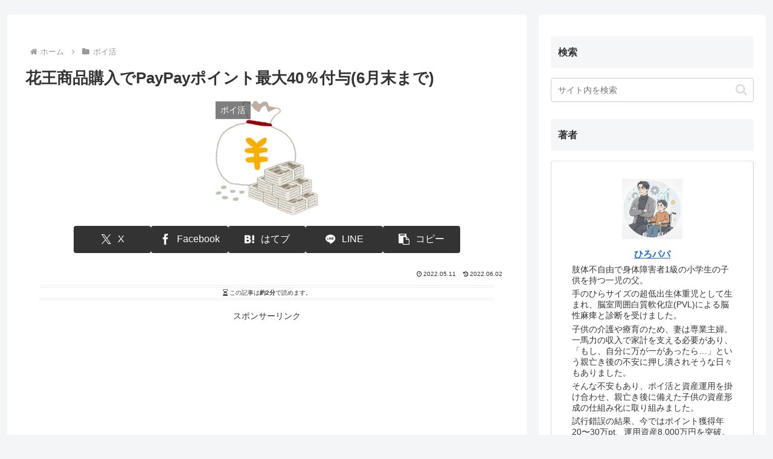

--- FILE ---
content_type: text/html; charset=utf-8
request_url: https://www.google.com/recaptcha/api2/aframe
body_size: 262
content:
<!DOCTYPE HTML><html><head><meta http-equiv="content-type" content="text/html; charset=UTF-8"></head><body><script nonce="YpjoaE1AexHel0v1NMaH0w">/** Anti-fraud and anti-abuse applications only. See google.com/recaptcha */ try{var clients={'sodar':'https://pagead2.googlesyndication.com/pagead/sodar?'};window.addEventListener("message",function(a){try{if(a.source===window.parent){var b=JSON.parse(a.data);var c=clients[b['id']];if(c){var d=document.createElement('img');d.src=c+b['params']+'&rc='+(localStorage.getItem("rc::a")?sessionStorage.getItem("rc::b"):"");window.document.body.appendChild(d);sessionStorage.setItem("rc::e",parseInt(sessionStorage.getItem("rc::e")||0)+1);localStorage.setItem("rc::h",'1769110116161');}}}catch(b){}});window.parent.postMessage("_grecaptcha_ready", "*");}catch(b){}</script></body></html>

--- FILE ---
content_type: application/javascript; charset=utf-8
request_url: https://cdnjs.cloudflare.com/ajax/libs/chartjs-plugin-annotation/2.1.1/chartjs-plugin-annotation.min.js
body_size: 7955
content:
/*!
* chartjs-plugin-annotation v2.1.1
* https://www.chartjs.org/chartjs-plugin-annotation/index
 * (c) 2022 chartjs-plugin-annotation Contributors
 * Released under the MIT License
 */
!function(t,e){"object"==typeof exports&&"undefined"!=typeof module?module.exports=e(require("chart.js"),require("chart.js/helpers")):"function"==typeof define&&define.amd?define(["chart.js","chart.js/helpers"],e):(t="undefined"!=typeof globalThis?globalThis:t||self)["chartjs-plugin-annotation"]=e(t.Chart,t.Chart.helpers)}(this,(function(t,e){"use strict";const o={modes:{point:(t,e)=>r(t,e,{intersect:!0}),nearest:(t,o,n)=>function(t,o,n){let i=Number.POSITIVE_INFINITY;return r(t,o,n).reduce(((t,r)=>{const s=r.getCenterPoint(),a=function(t,e,o){if("x"===o)return{x:t.x,y:e.y};if("y"===o)return{x:e.x,y:t.y};return e}(o,s,n.axis),d=e.distanceBetweenPoints(o,a);return d<i?(t=[r],i=d):d===i&&t.push(r),t}),[]).sort(((t,e)=>t._index-e._index)).slice(0,1)}(t,o,n),x:(t,e,o)=>r(t,e,{intersect:o.intersect,axis:"x"}),y:(t,e,o)=>r(t,e,{intersect:o.intersect,axis:"y"})}};function n(t,e,n){return(o.modes[n.mode]||o.modes.nearest)(t,e,n)}function r(t,e,o){return t.visibleElements.filter((t=>o.intersect?t.inRange(e.x,e.y):function(t,e,o){return"x"!==o&&"y"!==o?t.inRange(e.x,e.y,"x",!0)||t.inRange(e.x,e.y,"y",!0):t.inRange(e.x,e.y,o,!0)}(t,e,o.axis)))}const i=["enter","leave"],s=i.concat("click");function a(t,e,o){if(t.listened)switch(e.type){case"mousemove":case"mouseout":return function(t,e,o){if(!t.moveListened)return;let r;r="mousemove"===e.type?n(t,e,o.interaction):[];const i=t.hovered;t.hovered=r;const s={state:t,event:e};let a=d(s,"leave",i,r);return d(s,"enter",r,i)||a}(t,e,o);case"click":return function(t,e,o){const r=t.listeners,i=n(t,e,o.interaction);let s;for(const t of i)s=l(t.options.click||r.click,t,e)||s;return s}(t,e,o)}}function d({state:t,event:e},o,n,r){let i;for(const s of n)r.indexOf(s)<0&&(i=l(s.options[o]||t.listeners[o],s,e)||i);return i}function l(t,o,n){return!0===e.callback(t,[o.$context,n])}const c=(t,e)=>e>t||t.length>e.length&&t.slice(0,e.length)===e,h=.001,u=(t,e,o)=>Math.min(o,Math.max(e,t));function f(t,e,o){for(const n of Object.keys(t))t[n]=u(t[n],e,o);return t}function x(t,{x:e,y:o,x2:n,y2:r},i,s){const a=s/2,d=t.x>=e-a-h&&t.x<=n+a+h,l=t.y>=o-a-h&&t.y<=r+a+h;return"x"===i?d:("y"===i||d)&&l}function y(t,e){const{centerX:o,centerY:n}=t.getProps(["centerX","centerY"],e);return{x:o,y:n}}const p=t=>"string"==typeof t&&t.endsWith("%"),b=t=>u(parseFloat(t)/100,0,1);function g(t,e){return"start"===e?0:"end"===e?t:p(e)?b(e)*t:t/2}function m(t,e){return"number"==typeof e?e:p(e)?b(e)*t:t}function w(t){return e.isObject(t)?{x:e.valueOrDefault(t.x,"center"),y:e.valueOrDefault(t.y,"center")}:{x:t=e.valueOrDefault(t,"center"),y:t}}function v(t){return t&&(e.defined(t.xValue)||e.defined(t.yValue))}const S=new Map;function M(t){if(t&&"object"==typeof t){const e=t.toString();return"[object HTMLImageElement]"===e||"[object HTMLCanvasElement]"===e}}function C(t,{x:o,y:n},r){r&&(t.translate(o,n),t.rotate(e.toRadians(r)),t.translate(-o,-n))}function j(t,e){if(e&&e.borderWidth)return t.lineCap=e.borderCapStyle,t.setLineDash(e.borderDash),t.lineDashOffset=e.borderDashOffset,t.lineJoin=e.borderJoinStyle,t.lineWidth=e.borderWidth,t.strokeStyle=e.borderColor,!0}function D(t,e){t.shadowColor=e.backgroundShadowColor,t.shadowBlur=e.shadowBlur,t.shadowOffsetX=e.shadowOffsetX,t.shadowOffsetY=e.shadowOffsetY}function k(t,o){const n=o.content;if(M(n))return{width:m(n.width,o.width),height:m(n.height,o.height)};const r=e.toFont(o.font),i=o.textStrokeWidth,s=e.isArray(n)?n:[n],a=s.join()+r.string+i+(t._measureText?"-spriting":"");if(!S.has(a)){t.save(),t.font=r.string;const e=s.length;let o=0;for(let n=0;n<e;n++){const e=s[n];o=Math.max(o,t.measureText(e).width+i)}t.restore();const n=e*r.lineHeight+i;S.set(a,{width:o,height:n})}return S.get(a)}function P(t,o,n){const{x:r,y:i,width:s,height:a}=o;t.save(),D(t,n);const d=j(t,n);t.fillStyle=n.backgroundColor,t.beginPath(),e.addRoundedRectPath(t,{x:r,y:i,w:s,h:a,radius:f(e.toTRBLCorners(n.borderRadius),0,Math.min(s,a)/2)}),t.closePath(),t.fill(),d&&(t.shadowColor=n.borderShadowColor,t.stroke()),t.restore()}function O(t,o,n){return o="number"==typeof o?o:t.parse(o),e.isFinite(o)?t.getPixelForValue(o):n}function A(t,e,o){const n=e[o];if(n||"scaleID"===o)return n;const r=o.charAt(0),i=Object.values(t).filter((t=>t.axis&&t.axis===r));return i.length?i[0].id:r}function I(t,e){if(t){const o=t.options.reverse;return{start:O(t,e.min,o?e.end:e.start),end:O(t,e.max,o?e.start:e.end)}}}function Y(t,e){const{chartArea:o,scales:n}=t,r=n[A(n,e,"xScaleID")],i=n[A(n,e,"yScaleID")];let s=o.width/2,a=o.height/2;return r&&(s=O(r,e.xValue,r.left+r.width/2)),i&&(a=O(i,e.yValue,i.top+i.height/2)),{x:s,y:a}}function R(t,e){const o=t.scales,n=o[A(o,e,"xScaleID")],r=o[A(o,e,"yScaleID")];if(!n&&!r)return{};let{left:i,right:s}=n||t.chartArea,{top:a,bottom:d}=r||t.chartArea;const l=E(n,{min:e.xMin,max:e.xMax,start:i,end:s});i=l.start,s=l.end;const c=E(r,{min:e.yMin,max:e.yMax,start:d,end:a});return a=c.start,d=c.end,{x:i,y:a,x2:s,y2:d,width:s-i,height:d-a,centerX:i+(s-i)/2,centerY:a+(d-a)/2}}function X(t,e){if(!v(e)){const o=R(t,e);let n=e.radius;n&&!isNaN(n)||(n=Math.min(o.width,o.height)/2,e.radius=n);const r=2*n;return{x:o.x+e.xAdjust,y:o.y+e.yAdjust,x2:o.x+r+e.xAdjust,y2:o.y+r+e.yAdjust,centerX:o.centerX+e.xAdjust,centerY:o.centerY+e.yAdjust,width:r,height:r}}return function(t,e){const o=Y(t,e),n=2*e.radius;return{x:o.x-e.radius+e.xAdjust,y:o.y-e.radius+e.yAdjust,x2:o.x+e.radius+e.xAdjust,y2:o.y+e.radius+e.yAdjust,centerX:o.x+e.xAdjust,centerY:o.y+e.yAdjust,width:n,height:n}}(t,e)}function W(t,e){const o=R(t,e),{x:n,y:r}=o;return o.elements=[{type:"label",optionScope:"label",properties:z(t,o,e)}],o.initProperties={x:n,y:r},o}function E(t,e){const o=I(t,e)||e;return{start:Math.min(o.start,o.end),end:Math.max(o.start,o.end)}}function T(t,e){const{start:o,end:n,borderWidth:r}=t,{position:i,padding:{start:s,end:a},adjust:d}=e;return o+r/2+d+g(n-r-o-s-a-e.size,i)}function z(t,o,n){const r=n.label;r.backgroundColor="transparent",r.callout.display=!1;const i=w(r.position),s=e.toPadding(r.padding),a=k(t.ctx,r),d=function({properties:t,options:e},o,n,r){const{x:i,x2:s,width:a}=t;return T({start:i,end:s,size:a,borderWidth:e.borderWidth},{position:n.x,padding:{start:r.left,end:r.right},adjust:e.label.xAdjust,size:o.width})}({properties:o,options:n},a,i,s),l=function({properties:t,options:e},o,n,r){const{y:i,y2:s,height:a}=t;return T({start:i,end:s,size:a,borderWidth:e.borderWidth},{position:n.y,padding:{start:r.top,end:r.bottom},adjust:e.label.yAdjust,size:o.height})}({properties:o,options:n},a,i,s),c=a.width+s.width,h=a.height+s.height;return{x:d,y:l,x2:d+c,y2:l+h,width:c,height:h,centerX:d+c/2,centerY:l+h/2,rotation:r.rotation}}function _(t,e,o){const n=Math.cos(o),r=Math.sin(o),i=e.x,s=e.y;return{x:i+n*(t.x-i)-r*(t.y-s),y:s+r*(t.x-i)+n*(t.y-s)}}function N(t,o,n){const r=function(t,o,n){const r=o.axis,i=o.id,s=r+"ScaleID",a={min:e.valueOrDefault(o.min,Number.NEGATIVE_INFINITY),max:e.valueOrDefault(o.max,Number.POSITIVE_INFINITY)};for(const e of n)e.scaleID===i?L(e,o,["value","endValue"],a):A(t,e,s)===i&&L(e,o,[r+"Min",r+"Max",r+"Value"],a);return a}(t.scales,o,n);let i=V(o,r,"min","suggestedMin");i=V(o,r,"max","suggestedMax")||i,i&&"function"==typeof o.handleTickRangeOptions&&o.handleTickRangeOptions()}function V(t,o,n,r){if(e.isFinite(o[n])&&!function(t,o,n){return e.defined(t[o])||e.defined(t[n])}(t.options,n,r)){const e=t[n]!==o[n];return t[n]=o[n],e}}function B(t,e){for(const o of["scaleID","xScaleID","yScaleID"]){const n=A(e,t,o);n&&!e[n]&&H(t,o)&&console.warn(`No scale found with id '${n}' for annotation '${t.id}'`)}}function H(t,o){if("scaleID"===o)return!0;const n=o.charAt(0);for(const o of["Min","Max","Value"])if(e.defined(t[n+o]))return!0;return!1}function L(t,o,n,r){for(const i of n){const n=t[i];if(e.defined(n)){const t=o.parse(n);r.min=Math.min(r.min,t),r.max=Math.max(r.max,t)}}}class $ extends t.Element{inRange(t,o,n,r){const{x:i,y:s}=_({x:t,y:o},this.getCenterPoint(r),e.toRadians(-this.options.rotation));return x({x:i,y:s},this.getProps(["x","y","x2","y2"],r),n,this.options.borderWidth)}getCenterPoint(t){return y(this,t)}draw(t){t.save(),C(t,this.getCenterPoint(),this.options.rotation),P(t,this,this.options),t.restore()}get label(){return this.elements&&this.elements[0]}resolveElementProperties(t,e){return W(t,e)}}$.id="boxAnnotation",$.defaults={adjustScaleRange:!0,backgroundShadowColor:"transparent",borderCapStyle:"butt",borderDash:[],borderDashOffset:0,borderJoinStyle:"miter",borderRadius:0,borderShadowColor:"transparent",borderWidth:1,display:!0,label:{backgroundColor:"transparent",borderWidth:0,callout:{display:!1},color:"black",content:null,display:!1,drawTime:void 0,font:{family:void 0,lineHeight:void 0,size:void 0,style:void 0,weight:"bold"},height:void 0,padding:6,position:"center",rotation:void 0,textAlign:"start",textStrokeColor:void 0,textStrokeWidth:0,width:void 0,xAdjust:0,yAdjust:0,z:void 0},rotation:0,shadowBlur:0,shadowOffsetX:0,shadowOffsetY:0,xMax:void 0,xMin:void 0,xScaleID:void 0,yMax:void 0,yMin:void 0,yScaleID:void 0,z:0},$.defaultRoutes={borderColor:"color",backgroundColor:"color"},$.descriptors={label:{_fallback:!0}};const F=["left","bottom","top","right"];class J extends t.Element{inRange(t,o,n,r){const{x:i,y:s}=_({x:t,y:o},this.getCenterPoint(r),e.toRadians(-this.rotation));return x({x:i,y:s},this.getProps(["x","y","x2","y2"],r),n,this.options.borderWidth)}getCenterPoint(t){return y(this,t)}draw(t){const o=this.options,n=!e.defined(this._visible)||this._visible;o.display&&o.content&&n&&(t.save(),C(t,this.getCenterPoint(),this.rotation),function(t,o){const{pointX:n,pointY:r,options:i}=o,s=i.callout,a=s&&s.display&&function(t,o){const n=o.position;if(F.includes(n))return n;return function(t,o){const{x:n,y:r,x2:i,y2:s,width:a,height:d,pointX:l,pointY:c,centerX:h,centerY:u,rotation:f}=t,x={x:h,y:u},y=o.start,p=m(a,y),b=m(d,y),g=[n,n+p,n+p,i],w=[r+b,s,r,s],v=[];for(let t=0;t<4;t++){const o=_({x:g[t],y:w[t]},x,e.toRadians(f));v.push({position:F[t],distance:e.distanceBetweenPoints(o,{x:l,y:c})})}return v.sort(((t,e)=>t.distance-e.distance))[0].position}(t,o)}(o,s);if(!a||function(t,e,o){const{pointX:n,pointY:r}=t,i=e.margin;let s=n,a=r;"left"===o?s+=i:"right"===o?s-=i:"top"===o?a+=i:"bottom"===o&&(a-=i);return t.inRange(s,a)}(o,s,a))return;t.save(),t.beginPath();if(!j(t,s))return t.restore();const{separatorStart:d,separatorEnd:l}=function(t,e){const{x:o,y:n,x2:r,y2:i}=t,s=function(t,e){const{width:o,height:n,options:r}=t,i=r.callout.margin+r.borderWidth/2;if("right"===e)return o+i;if("bottom"===e)return n+i;return-i}(t,e);let a,d;"left"===e||"right"===e?(a={x:o+s,y:n},d={x:a.x,y:i}):(a={x:o,y:n+s},d={x:r,y:a.y});return{separatorStart:a,separatorEnd:d}}(o,a),{sideStart:c,sideEnd:h}=function(t,e,o){const{y:n,width:r,height:i,options:s}=t,a=s.callout.start,d=function(t,e){const o=e.side;if("left"===t||"top"===t)return-o;return o}(e,s.callout);let l,c;"left"===e||"right"===e?(l={x:o.x,y:n+m(i,a)},c={x:l.x+d,y:l.y}):(l={x:o.x+m(r,a),y:o.y},c={x:l.x,y:l.y+d});return{sideStart:l,sideEnd:c}}(o,a,d);(s.margin>0||0===i.borderWidth)&&(t.moveTo(d.x,d.y),t.lineTo(l.x,l.y));t.moveTo(c.x,c.y),t.lineTo(h.x,h.y);const u=_({x:n,y:r},o.getCenterPoint(),e.toRadians(-o.rotation));t.lineTo(u.x,u.y),t.stroke(),t.restore()}(t,this),P(t,this,o),function(t,o,n){const r=n.content;if(M(r))return void t.drawImage(r,o.x,o.y,o.width,o.height);const i=e.isArray(r)?r:[r],s=e.toFont(n.font),a=s.lineHeight,d=function(t,e){const{x:o,width:n}=t,r=e.textAlign;return"center"===r?o+n/2:"end"===r||"right"===r?o+n:o}(o,n),l=o.y+a/2+n.textStrokeWidth/2;t.save(),t.font=s.string,t.textBaseline="middle",t.textAlign=n.textAlign,function(t,e){if(e.textStrokeWidth>0)return t.lineJoin="round",t.miterLimit=2,t.lineWidth=e.textStrokeWidth,t.strokeStyle=e.textStrokeColor,!0}(t,n)&&i.forEach(((e,o)=>t.strokeText(e,d,l+o*a))),t.fillStyle=n.color,i.forEach(((e,o)=>t.fillText(e,d,l+o*a))),t.restore()}(t,function({x:t,y:o,width:n,height:r,options:i}){const s=i.borderWidth/2,a=e.toPadding(i.padding);return{x:t+a.left+s,y:o+a.top+s,width:n-a.left-a.right-i.borderWidth,height:r-a.top-a.bottom-i.borderWidth}}(this),o),t.restore())}resolveElementProperties(t,o){let n;if(v(o))n=Y(t,o);else{const{centerX:e,centerY:r}=R(t,o);n={x:e,y:r}}const r=e.toPadding(o.padding),i=function(t,e,o,n){const r=e.width+n.width+o.borderWidth,i=e.height+n.height+o.borderWidth,s=w(o.position),a=q(t.x,r,o.xAdjust,s.x),d=q(t.y,i,o.yAdjust,s.y);return{x:a,y:d,x2:a+r,y2:d+i,width:r,height:i,centerX:a+r/2,centerY:d+i/2}}(n,k(t.ctx,o),o,r);return{pointX:n.x,pointY:n.y,...i,rotation:o.rotation}}}function q(t,e,o=0,n){return t-g(e,n)+o}J.id="labelAnnotation",J.defaults={adjustScaleRange:!0,backgroundColor:"transparent",backgroundShadowColor:"transparent",borderCapStyle:"butt",borderDash:[],borderDashOffset:0,borderJoinStyle:"miter",borderRadius:0,borderShadowColor:"transparent",borderWidth:0,callout:{borderCapStyle:"butt",borderColor:void 0,borderDash:[],borderDashOffset:0,borderJoinStyle:"miter",borderWidth:1,display:!1,margin:5,position:"auto",side:5,start:"50%"},color:"black",content:null,display:!0,font:{family:void 0,lineHeight:void 0,size:void 0,style:void 0,weight:void 0},height:void 0,padding:6,position:"center",rotation:0,shadowBlur:0,shadowOffsetX:0,shadowOffsetY:0,textAlign:"center",textStrokeColor:void 0,textStrokeWidth:0,width:void 0,xAdjust:0,xMax:void 0,xMin:void 0,xScaleID:void 0,xValue:void 0,yAdjust:0,yMax:void 0,yMin:void 0,yScaleID:void 0,yValue:void 0,z:0},J.defaultRoutes={borderColor:"color"};const U=(t,e,o)=>({x:t.x+o*(e.x-t.x),y:t.y+o*(e.y-t.y)}),G=(t,e,o)=>U(e,o,Math.abs((t-e.y)/(o.y-e.y))).x,K=(t,e,o)=>U(e,o,Math.abs((t-e.x)/(o.x-e.x))).y,Q=t=>t*t;class Z extends t.Element{inRange(t,e,o,n){const r=this.options.borderWidth/2;if("x"!==o&&"y"!==o){const o={mouseX:t,mouseY:e};return function(t,{mouseX:e,mouseY:o},n=.001,r){const{x:i,y:s,x2:a,y2:d}=t.getProps(["x","y","x2","y2"],r),l=a-i,c=d-s,h=Q(l)+Q(c),u=0===h?-1:((e-i)*l+(o-s)*c)/h;let f,x;u<0?(f=i,x=s):u>1?(f=a,x=d):(f=i+u*l,x=s+u*c);return Q(e-f)+Q(o-x)<=n}(this,o,Q(r),n)||ot(this,o,n)}const i=((t,e,{x:o,y:n,x2:r,y2:i},s)=>"y"===s?{start:Math.min(n,i),end:Math.max(n,i),value:e}:{start:Math.min(o,r),end:Math.max(o,r),value:t})(t,e,this.getProps(["x","y","x2","y2"],n),o);return i.value>=i.start-r&&i.value<=i.end+r||ot(this,{mouseX:t,mouseY:e},n,o)}getCenterPoint(t){return y(this,t)}draw(t){const{x:e,y:o,x2:n,y2:r,options:i}=this;if(t.save(),!j(t,i))return t.restore();D(t,i);const s=Math.atan2(r-o,n-e),a=Math.sqrt(Math.pow(n-e,2)+Math.pow(r-o,2)),{startOpts:d,endOpts:l,startAdjust:c,endAdjust:h}=function(t){const e=t.options,o=e.arrowHeads&&e.arrowHeads.start,n=e.arrowHeads&&e.arrowHeads.end;return{startOpts:o,endOpts:n,startAdjust:st(t,o),endAdjust:st(t,n)}}(this);t.translate(e,o),t.rotate(s),t.beginPath(),t.moveTo(0+c,0),t.lineTo(a-h,0),t.shadowColor=i.borderShadowColor,t.stroke(),at(t,0,c,d),at(t,a,-h,l),t.restore()}get label(){return this.elements&&this.elements[0]}resolveElementProperties(t,o){const{scales:n,chartArea:r}=t,i=n[o.scaleID],s={x:r.left,y:r.top,x2:r.right,y2:r.bottom};let a,d;if(i)a=O(i,o.value,NaN),d=O(i,o.endValue,a),i.isHorizontal()?(s.x=a,s.x2=d):(s.y=a,s.y2=d);else{const t=n[A(n,o,"xScaleID")],e=n[A(n,o,"yScaleID")];t&&nt(s,t,{min:o.xMin,max:o.xMax,start:t.left,end:t.right,startProp:"x",endProp:"x2"}),e&&nt(s,e,{min:o.yMin,max:o.yMax,start:e.bottom,end:e.top,startProp:"y",endProp:"y2"})}const{x:l,y:c,x2:h,y2:u}=s,f=function({x:t,y:e,x2:o,y2:n},{top:r,right:i,bottom:s,left:a}){return!(t<a&&o<a||t>i&&o>i||e<r&&n<r||e>s&&n>s)}(s,t.chartArea),x=f?function(t,e,o){const{x:n,y:r}=et(t,e,o),{x:i,y:s}=et(e,t,o);return{x:n,y:r,x2:i,y2:s,width:Math.abs(i-n),height:Math.abs(s-r)}}({x:l,y:c},{x:h,y:u},t.chartArea):{x:l,y:c,x2:h,y2:u,width:Math.abs(h-l),height:Math.abs(u-c)};x.centerX=(h+l)/2,x.centerY=(u+c)/2;const y=function(t,o,n){const r=n.borderWidth,i=e.toPadding(n.padding),s=k(t.ctx,n),a=s.width+i.width+r,d=s.height+i.height+r;return function(t,o,n,r){const{width:i,height:s,padding:a}=n,{xAdjust:d,yAdjust:l}=o,c={x:t.x,y:t.y},h={x:t.x2,y:t.y2},u="auto"===o.rotation?function(t){const{x:o,y:n,x2:r,y2:i}=t,s=Math.atan2(i-n,r-o);return s>e.PI/2?s-e.PI:s<e.PI/-2?s+e.PI:s}(t):e.toRadians(o.rotation),f=function(t,e,o){const n=Math.cos(o),r=Math.sin(o);return{w:Math.abs(t*n)+Math.abs(e*r),h:Math.abs(t*r)+Math.abs(e*n)}}(i,s,u),x=function(t,e,o,n){let r;const i=function(t,e){const{x:o,x2:n,y:r,y2:i}=t,s=Math.min(r,i)-e.top,a=Math.min(o,n)-e.left,d=e.bottom-Math.max(r,i),l=e.right-Math.max(o,n);return{x:Math.min(a,l),y:Math.min(s,d),dx:a<=l?1:-1,dy:s<=d?1:-1}}(t,n);r="start"===e.position?rt({w:t.x2-t.x,h:t.y2-t.y},o,e,i):"end"===e.position?1-rt({w:t.x-t.x2,h:t.y-t.y2},o,e,i):g(1,e.position);return r}(t,o,{labelSize:f,padding:a},r),y=U(c,h,x),p={size:f.w,min:r.left,max:r.right,padding:a.left},b={size:f.h,min:r.top,max:r.bottom,padding:a.top},m=it(y.x,p)+d,w=it(y.y,b)+l;return{x:m-i/2,y:w-s/2,x2:m+i/2,y2:w+s/2,centerX:m,centerY:w,pointX:y.x,pointY:y.y,width:i,height:s,rotation:e.toDegrees(u)}}(o,n,{width:a,height:d,padding:i},t.chartArea)}(t,x,o.label);return y._visible=f,x.elements=[{type:"label",optionScope:"label",properties:y}],x}}Z.id="lineAnnotation";const tt={backgroundColor:void 0,backgroundShadowColor:void 0,borderColor:void 0,borderDash:void 0,borderDashOffset:void 0,borderShadowColor:void 0,borderWidth:void 0,display:void 0,fill:void 0,length:void 0,shadowBlur:void 0,shadowOffsetX:void 0,shadowOffsetY:void 0,width:void 0};function et({x:t,y:e},o,{top:n,right:r,bottom:i,left:s}){return t<s&&(e=K(s,{x:t,y:e},o),t=s),t>r&&(e=K(r,{x:t,y:e},o),t=r),e<n&&(t=G(n,{x:t,y:e},o),e=n),e>i&&(t=G(i,{x:t,y:e},o),e=i),{x:t,y:e}}function ot(t,{mouseX:e,mouseY:o},n,r){const i=t.label;return i.options.display&&i.inRange(e,o,r,n)}function nt(t,e,o){const n=I(e,o);t[o.startProp]=n.start,t[o.endProp]=n.end}function rt(t,e,o,n){const{labelSize:r,padding:i}=e,s=t.w*n.dx,a=t.h*n.dy,d=s>0&&(r.w/2+i.left-n.x)/s,l=a>0&&(r.h/2+i.top-n.y)/a;return u(Math.max(d,l),0,.25)}function it(t,e){const{size:o,min:n,max:r,padding:i}=e,s=o/2;return o>r-n?(r+n)/2:(n>=t-i-s&&(t=n+i+s),r<=t+i+s&&(t=r-i-s),t)}function st(t,e){if(!e||!e.display)return 0;const{length:o,width:n}=e,r=t.options.borderWidth/2,i={x:o,y:n+r},s={x:0,y:r};return Math.abs(G(0,i,s))}function at(t,e,o,n){if(!n||!n.display)return;const{length:r,width:i,fill:s,backgroundColor:a,borderColor:d}=n,l=Math.abs(e-r)+o;t.beginPath(),D(t,n),j(t,n),t.moveTo(l,-i),t.lineTo(e+o,0),t.lineTo(l,i),!0===s?(t.fillStyle=a||d,t.closePath(),t.fill(),t.shadowColor="transparent"):t.shadowColor=n.borderShadowColor,t.stroke()}Z.defaults={adjustScaleRange:!0,arrowHeads:{display:!1,end:Object.assign({},tt),fill:!1,length:12,start:Object.assign({},tt),width:6},borderDash:[],borderDashOffset:0,borderShadowColor:"transparent",borderWidth:2,display:!0,endValue:void 0,label:{backgroundColor:"rgba(0,0,0,0.8)",backgroundShadowColor:"transparent",borderCapStyle:"butt",borderColor:"black",borderDash:[],borderDashOffset:0,borderJoinStyle:"miter",borderRadius:6,borderShadowColor:"transparent",borderWidth:0,callout:Object.assign({},J.defaults.callout),color:"#fff",content:null,display:!1,drawTime:void 0,font:{family:void 0,lineHeight:void 0,size:void 0,style:void 0,weight:"bold"},height:void 0,padding:6,position:"center",rotation:0,shadowBlur:0,shadowOffsetX:0,shadowOffsetY:0,textAlign:"center",textStrokeColor:void 0,textStrokeWidth:0,width:void 0,xAdjust:0,yAdjust:0,z:void 0},scaleID:void 0,shadowBlur:0,shadowOffsetX:0,shadowOffsetY:0,value:void 0,xMax:void 0,xMin:void 0,xScaleID:void 0,yMax:void 0,yMin:void 0,yScaleID:void 0,z:0},Z.descriptors={arrowHeads:{start:{_fallback:!0},end:{_fallback:!0},_fallback:!0}},Z.defaultRoutes={borderColor:"color"};class dt extends t.Element{inRange(t,o,n,r){const i=this.options.rotation,s=this.options.borderWidth;if("x"!==n&&"y"!==n)return function(t,o,n,r){const{width:i,height:s,centerX:a,centerY:d}=o,l=i/2,c=s/2;if(l<=0||c<=0)return!1;const h=e.toRadians(n||0),u=r/2||0,f=Math.cos(h),x=Math.sin(h),y=Math.pow(f*(t.x-a)+x*(t.y-d),2),p=Math.pow(x*(t.x-a)-f*(t.y-d),2);return y/Math.pow(l+u,2)+p/Math.pow(c+u,2)<=1.0001}({x:t,y:o},this.getProps(["width","height","centerX","centerY"],r),i,s);const{x:a,y:d,x2:l,y2:c}=this.getProps(["x","y","x2","y2"],r),u=s/2,f="y"===n?{start:d,end:c}:{start:a,end:l},x=_({x:t,y:o},this.getCenterPoint(r),e.toRadians(-i));return x[n]>=f.start-u-h&&x[n]<=f.end+u+h}getCenterPoint(t){return y(this,t)}draw(t){const{width:o,height:n,centerX:r,centerY:i,options:s}=this;t.save(),C(t,this.getCenterPoint(),s.rotation),D(t,this.options),t.beginPath(),t.fillStyle=s.backgroundColor;const a=j(t,s);t.ellipse(r,i,n/2,o/2,e.PI/2,0,2*e.PI),t.fill(),a&&(t.shadowColor=s.borderShadowColor,t.stroke()),t.restore()}get label(){return this.elements&&this.elements[0]}resolveElementProperties(t,e){return W(t,e)}}dt.id="ellipseAnnotation",dt.defaults={adjustScaleRange:!0,backgroundShadowColor:"transparent",borderDash:[],borderDashOffset:0,borderShadowColor:"transparent",borderWidth:1,display:!0,label:Object.assign({},$.defaults.label),rotation:0,shadowBlur:0,shadowOffsetX:0,shadowOffsetY:0,xMax:void 0,xMin:void 0,xScaleID:void 0,yMax:void 0,yMin:void 0,yScaleID:void 0,z:0},dt.defaultRoutes={borderColor:"color",backgroundColor:"color"},dt.descriptors={label:{_fallback:!0}};class lt extends t.Element{inRange(t,e,o,n){const{x:r,y:i,x2:s,y2:a,width:d}=this.getProps(["x","y","x2","y2","width"],n),l=this.options.borderWidth;if("x"!==o&&"y"!==o)return function(t,e,o,n){if(!t||!e||o<=0)return!1;const r=n/2;return Math.pow(t.x-e.x,2)+Math.pow(t.y-e.y,2)<=Math.pow(o+r,2)}({x:t,y:e},this.getCenterPoint(n),d/2,l);const c=l/2,h="y"===o?{start:i,end:a,value:e}:{start:r,end:s,value:t};return h.value>=h.start-c&&h.value<=h.end+c}getCenterPoint(t){return y(this,t)}draw(t){const o=this.options,n=o.borderWidth;if(o.radius<.1)return;t.save(),t.fillStyle=o.backgroundColor,D(t,o);const r=j(t,o);o.borderWidth=0,e.drawPoint(t,o,this.centerX,this.centerY),r&&!M(o.pointStyle)&&(t.shadowColor=o.borderShadowColor,t.stroke()),t.restore(),o.borderWidth=n}resolveElementProperties(t,e){return X(t,e)}}lt.id="pointAnnotation",lt.defaults={adjustScaleRange:!0,backgroundShadowColor:"transparent",borderDash:[],borderDashOffset:0,borderShadowColor:"transparent",borderWidth:1,display:!0,pointStyle:"circle",radius:10,rotation:0,shadowBlur:0,shadowOffsetX:0,shadowOffsetY:0,xAdjust:0,xMax:void 0,xMin:void 0,xScaleID:void 0,xValue:void 0,yAdjust:0,yMax:void 0,yMin:void 0,yScaleID:void 0,yValue:void 0,z:0},lt.defaultRoutes={borderColor:"color",backgroundColor:"color"};class ct extends t.Element{inRange(t,o,n,r){if("x"!==n&&"y"!==n)return this.options.radius>=.1&&this.elements.length>1&&function(t,e,o,n){let r=!1,i=t[t.length-1].getProps(["bX","bY"],n);for(const s of t){const t=s.getProps(["bX","bY"],n);t.bY>o!=i.bY>o&&e<(i.bX-t.bX)*(o-t.bY)/(i.bY-t.bY)+t.bX&&(r=!r),i=t}return r}(this.elements,t,o,r);const i=_({x:t,y:o},this.getCenterPoint(r),e.toRadians(-this.options.rotation)),s=this.elements.map((t=>"y"===n?t.bY:t.bX)),a=Math.min(...s),d=Math.max(...s);return i[n]>=a&&i[n]<=d}getCenterPoint(t){return y(this,t)}draw(t){const{elements:e,options:o}=this;t.save(),t.beginPath(),t.fillStyle=o.backgroundColor,D(t,o);const n=j(t,o);let r=!0;for(const o of e)r?(t.moveTo(o.x,o.y),r=!1):t.lineTo(o.x,o.y);t.closePath(),t.fill(),n&&(t.shadowColor=o.borderShadowColor,t.stroke()),t.restore()}resolveElementProperties(t,o){const n=X(t,o),{x:r,y:i}=n,{sides:s,rotation:a}=o,d=[],l=2*e.PI/s;let c=a*e.RAD_PER_DEG;for(let t=0;t<s;t++,c+=l)d.push(ht(n,o,c));return n.elements=d,n.initProperties={x:r,y:i},n}}function ht({centerX:t,centerY:e},{radius:o,borderWidth:n},r){const i=n/2,s=Math.sin(r),a=Math.cos(r),d={x:t+s*o,y:e-a*o};return{type:"point",optionScope:"point",properties:{x:d.x,y:d.y,centerX:d.x,centerY:d.y,bX:t+s*(o+i),bY:e-a*(o+i)}}}ct.id="polygonAnnotation",ct.defaults={adjustScaleRange:!0,backgroundShadowColor:"transparent",borderCapStyle:"butt",borderDash:[],borderDashOffset:0,borderJoinStyle:"miter",borderShadowColor:"transparent",borderWidth:1,display:!0,point:{radius:0},radius:10,rotation:0,shadowBlur:0,shadowOffsetX:0,shadowOffsetY:0,sides:3,xAdjust:0,xMax:void 0,xMin:void 0,xScaleID:void 0,xValue:void 0,yAdjust:0,yMax:void 0,yMin:void 0,yScaleID:void 0,yValue:void 0,z:0},ct.defaultRoutes={borderColor:"color",backgroundColor:"color"};const ut={box:$,ellipse:dt,label:J,line:Z,point:lt,polygon:ct};Object.keys(ut).forEach((e=>{t.defaults.describe(`elements.${ut[e].id}`,{_fallback:"plugins.annotation.common"})}));const ft={update:Object.assign};function xt(t="line"){return ut[t]?t:(console.warn(`Unknown annotation type: '${t}', defaulting to 'line'`),"line")}function yt(o,n,r,i){const s=function(e,o,n){if("reset"===n||"none"===n||"resize"===n)return ft;return new t.Animations(e,o)}(o,r.animations,i),a=n.annotations,d=function(t,e){const o=e.length,n=t.length;if(n<o){const e=o-n;t.splice(n,0,...new Array(e))}else n>o&&t.splice(o,n-o);return t}(n.elements,a);for(let t=0;t<a.length;t++){const n=a[t],r=gt(d,t,n.type),i=n.setContext(vt(o,r,n)),l=r.resolveElementProperties(o,i);l.skip=pt(l),"elements"in l&&(bt(r,l,i,s),delete l.elements),e.defined(r.x)||Object.assign(r,l),l.options=mt(i),s.update(r,l)}}function pt(t){return isNaN(t.x)||isNaN(t.y)}function bt(t,{elements:e,initProperties:o},n,r){const i=t.elements||(t.elements=[]);i.length=e.length;for(let t=0;t<e.length;t++){const s=e[t],a=s.properties,d=gt(i,t,s.type,o),l=n[s.optionScope].override(s);a.options=mt(l),r.update(d,a)}}function gt(t,o,n,r){const i=ut[xt(n)];let s=t[o];return s&&s instanceof i||(s=t[o]=new i,e.isObject(r)&&Object.assign(s,r)),s}function mt(t){const e=ut[xt(t.type)],o={};o.id=t.id,o.type=t.type,o.drawTime=t.drawTime,Object.assign(o,wt(t,e.defaults),wt(t,e.defaultRoutes));for(const e of s)o[e]=t[e];return o}function wt(t,o){const n={};for(const r of Object.keys(o)){const i=o[r],s=t[r];n[r]=e.isObject(i)?wt(s,i):s}return n}function vt(t,e,o){return e.$context||(e.$context=Object.assign(Object.create(t.getContext()),{element:e,id:o.id,type:"annotation"}))}const St=new Map;var Mt={id:"annotation",version:"2.1.1",beforeRegister(){!function(t,e,o,n=!0){const r=o.split(".");let i=0;for(const s of e.split(".")){const a=r[i++];if(parseInt(s,10)<parseInt(a,10))break;if(c(a,s)){if(n)throw new Error(`${t} v${o} is not supported. v${e} or newer is required.`);return!1}}}("chart.js","3.7",t.Chart.version)},afterRegister(){t.Chart.register(ut)},afterUnregister(){t.Chart.unregister(ut)},beforeInit(t){St.set(t,{annotations:[],elements:[],visibleElements:[],listeners:{},listened:!1,moveListened:!1,hovered:[]})},beforeUpdate(t,o,n){const r=St.get(t).annotations=[];let i=n.annotations;e.isObject(i)?Object.keys(i).forEach((t=>{const o=i[t];e.isObject(o)&&(o.id=t,r.push(o))})):e.isArray(i)&&r.push(...i),function(t,e){for(const o of t)B(o,e)}(r,t.scales)},afterDataLimits(t,e){const o=St.get(t);N(t,e.scale,o.annotations.filter((t=>t.display&&t.adjustScaleRange)))},afterUpdate(t,o,r){const a=St.get(t);!function(t,o,r){o.listened=!1,o.moveListened=!1,o._getElements=n,s.forEach((t=>{"function"==typeof r[t]?(o.listened=!0,o.listeners[t]=r[t]):e.defined(o.listeners[t])&&delete o.listeners[t]})),i.forEach((t=>{"function"==typeof r[t]&&(o.moveListened=!0)})),o.listened&&o.moveListened||o.annotations.forEach((t=>{o.listened||"function"!=typeof t.click||(o.listened=!0),o.moveListened||i.forEach((e=>{"function"==typeof t[e]&&(o.listened=!0,o.moveListened=!0)}))}))}(0,a,r),yt(t,a,r,o.mode),a.visibleElements=a.elements.filter((t=>!t.skip&&t.options.display))},beforeDatasetsDraw(t,e,o){Ct(t,"beforeDatasetsDraw",o.clip)},afterDatasetsDraw(t,e,o){Ct(t,"afterDatasetsDraw",o.clip)},beforeDraw(t,e,o){Ct(t,"beforeDraw",o.clip)},afterDraw(t,e,o){Ct(t,"afterDraw",o.clip)},beforeEvent(t,e,o){a(St.get(t),e.event,o)&&(e.changed=!0)},afterDestroy(t){St.delete(t)},_getState:t=>St.get(t),defaults:{animations:{numbers:{properties:["x","y","x2","y2","width","height","centerX","centerY","pointX","pointY","radius"],type:"number"}},clip:!0,interaction:{mode:void 0,axis:void 0,intersect:void 0},common:{drawTime:"afterDatasetsDraw",label:{}}},descriptors:{_indexable:!1,_scriptable:t=>!s.includes(t),annotations:{_allKeys:!1,_fallback:(t,e)=>`elements.${ut[xt(e.type)].id}`},interaction:{_fallback:!0},common:{label:{_fallback:!0}}},additionalOptionScopes:[""]};function Ct(t,o,n){const{ctx:r,chartArea:i}=t,{visibleElements:s}=St.get(t);n&&e.clipArea(r,i);const a=function(t,e){const o=[];for(const n of t)if(n.options.drawTime===e&&o.push(n),n.elements&&n.elements.length)for(const t of n.elements)t.options.display&&t.options.drawTime===e&&o.push(t);return o}(s,o).sort(((t,e)=>t.options.z-e.options.z));for(const e of a)e.draw(t.ctx,i);n&&e.unclipArea(r)}return t.Chart.register(Mt),Mt}));
